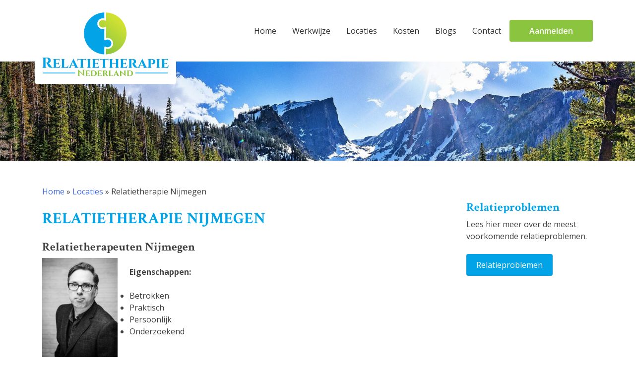

--- FILE ---
content_type: text/html; charset=UTF-8
request_url: https://www.relatietherapienederland.nl/locaties/relatietherapie-nijmegen/
body_size: 8482
content:
<!doctype html><html lang="nl-NL"><head><meta name="p:domain_verify" content="b49c2d15a13a58ec43c5c64918d66952"/><meta charset="UTF-8"><meta name="viewport" content="width=device-width, initial-scale=1, shrink-to-fit=no"><link rel="profile" href="https://gmpg.org/xfn/11"><link rel="stylesheet" href="https://use.fontawesome.com/releases/v5.3.1/css/all.css" integrity="sha384-mzrmE5qonljUremFsqc01SB46JvROS7bZs3IO2EmfFsd15uHvIt+Y8vEf7N7fWAU" crossorigin="anonymous"><link rel="stylesheet" href="https://maxcdn.bootstrapcdn.com/bootstrap/4.0.0/css/bootstrap.min.css" integrity="sha384-Gn5384xqQ1aoWXA+058RXPxPg6fy4IWvTNh0E263XmFcJlSAwiGgFAW/dAiS6JXm" crossorigin="anonymous"> <script src="https://code.jquery.com/jquery-3.2.1.slim.min.js" integrity="sha384-KJ3o2DKtIkvYIK3UENzmM7KCkRr/rE9/Qpg6aAZGJwFDMVNA/GpGFF93hXpG5KkN" crossorigin="anonymous"></script> <script src="https://cdnjs.cloudflare.com/ajax/libs/popper.js/1.12.9/umd/popper.min.js" integrity="sha384-ApNbgh9B+Y1QKtv3Rn7W3mgPxhU9K/ScQsAP7hUibX39j7fakFPskvXusvfa0b4Q" crossorigin="anonymous"></script> <script src="https://maxcdn.bootstrapcdn.com/bootstrap/4.0.0/js/bootstrap.min.js" integrity="sha384-JZR6Spejh4U02d8jOt6vLEHfe/JQGiRRSQQxSfFWpi1MquVdAyjUar5+76PVCmYl" crossorigin="anonymous"></script> <link href="https://fonts.googleapis.com/css?family=Crimson+Text:400,600,700|Open+Sans:300,400,600,700,800" rel="stylesheet"><meta name='robots' content='index, follow, max-image-preview:large, max-snippet:-1, max-video-preview:-1' /><link media="all" href="https://www.relatietherapienederland.nl/wp-content/cache/autoptimize/css/autoptimize_5f7db4f8a2cbadbbf2680997329e621d.css" rel="stylesheet"><title>Relatietherapie - Geen Wachtlijst- Scherp Tarief - Relatietherapeut Nijmegen</title><meta name="description" content="Op zoek naar relatietherapie in Nijmegen? Neem dan contact met ons op. Wij zitten o.a. in ✓ Zwolle ✓ Amsterdam ✓ Utrecht. Bezoek onze website" /><link rel="canonical" href="https://www.relatietherapienederland.nl/locaties/relatietherapie-nijmegen/" /><meta property="og:locale" content="nl_NL" /><meta property="og:type" content="article" /><meta property="og:title" content="Relatietherapie - Geen Wachtlijst- Scherp Tarief - Relatietherapeut Nijmegen" /><meta property="og:description" content="Op zoek naar relatietherapie in Nijmegen? Neem dan contact met ons op. Wij zitten o.a. in ✓ Zwolle ✓ Amsterdam ✓ Utrecht. Bezoek onze website" /><meta property="og:url" content="https://www.relatietherapienederland.nl/locaties/relatietherapie-nijmegen/" /><meta property="og:site_name" content="Relatietherapie Nederland" /><meta property="article:modified_time" content="2024-09-18T12:53:30+00:00" /><meta property="og:image" content="https://www.relatietherapienederland.nl/wp-content/uploads/2019/01/header-vervolg-afbeelding-e1569071640281.jpg" /><meta property="og:image:width" content="1920" /><meta property="og:image:height" content="254" /><meta property="og:image:type" content="image/jpeg" /><meta name="twitter:card" content="summary_large_image" /><meta name="twitter:label1" content="Geschatte leestijd" /><meta name="twitter:data1" content="4 minuten" /> <script type="application/ld+json" class="yoast-schema-graph">{"@context":"https://schema.org","@graph":[{"@type":"WebPage","@id":"https://www.relatietherapienederland.nl/locaties/relatietherapie-nijmegen/","url":"https://www.relatietherapienederland.nl/locaties/relatietherapie-nijmegen/","name":"Relatietherapie - Geen Wachtlijst- Scherp Tarief - Relatietherapeut Nijmegen","isPartOf":{"@id":"https://www.relatietherapienederland.nl/#website"},"primaryImageOfPage":{"@id":"https://www.relatietherapienederland.nl/locaties/relatietherapie-nijmegen/#primaryimage"},"image":{"@id":"https://www.relatietherapienederland.nl/locaties/relatietherapie-nijmegen/#primaryimage"},"thumbnailUrl":"https://www.relatietherapienederland.nl/wp-content/uploads/2019/01/header-vervolg-afbeelding-e1569071640281.jpg","datePublished":"2018-12-24T16:18:07+00:00","dateModified":"2024-09-18T12:53:30+00:00","description":"Op zoek naar relatietherapie in Nijmegen? Neem dan contact met ons op. Wij zitten o.a. in ✓ Zwolle ✓ Amsterdam ✓ Utrecht. Bezoek onze website","breadcrumb":{"@id":"https://www.relatietherapienederland.nl/locaties/relatietherapie-nijmegen/#breadcrumb"},"inLanguage":"nl-NL","potentialAction":[{"@type":"ReadAction","target":["https://www.relatietherapienederland.nl/locaties/relatietherapie-nijmegen/"]}]},{"@type":"ImageObject","inLanguage":"nl-NL","@id":"https://www.relatietherapienederland.nl/locaties/relatietherapie-nijmegen/#primaryimage","url":"https://www.relatietherapienederland.nl/wp-content/uploads/2019/01/header-vervolg-afbeelding-e1569071640281.jpg","contentUrl":"https://www.relatietherapienederland.nl/wp-content/uploads/2019/01/header-vervolg-afbeelding-e1569071640281.jpg","width":1920,"height":254,"caption":"Relatietherapie Nederland"},{"@type":"BreadcrumbList","@id":"https://www.relatietherapienederland.nl/locaties/relatietherapie-nijmegen/#breadcrumb","itemListElement":[{"@type":"ListItem","position":1,"name":"Home","item":"https://www.relatietherapienederland.nl/"},{"@type":"ListItem","position":2,"name":"Locaties","item":"https://www.relatietherapienederland.nl/locaties/"},{"@type":"ListItem","position":3,"name":"Relatietherapie Nijmegen"}]},{"@type":"WebSite","@id":"https://www.relatietherapienederland.nl/#website","url":"https://www.relatietherapienederland.nl/","name":"Relatietherapie Nederland","description":"Samen een nieuwe weg inslaan bij Relatietherapie Nederland","publisher":{"@id":"https://www.relatietherapienederland.nl/#organization"},"potentialAction":[{"@type":"SearchAction","target":{"@type":"EntryPoint","urlTemplate":"https://www.relatietherapienederland.nl/?s={search_term_string}"},"query-input":{"@type":"PropertyValueSpecification","valueRequired":true,"valueName":"search_term_string"}}],"inLanguage":"nl-NL"},{"@type":"Organization","@id":"https://www.relatietherapienederland.nl/#organization","name":"Relatietherapie Nederland","url":"https://www.relatietherapienederland.nl/","logo":{"@type":"ImageObject","inLanguage":"nl-NL","@id":"https://www.relatietherapienederland.nl/#/schema/logo/image/","url":"https://www.relatietherapienederland.nl/wp-content/uploads/2019/01/Online-Psychologen-Nederland_13_final_16012019.png","contentUrl":"https://www.relatietherapienederland.nl/wp-content/uploads/2019/01/Online-Psychologen-Nederland_13_final_16012019.png","width":2100,"height":1500,"caption":"Relatietherapie Nederland"},"image":{"@id":"https://www.relatietherapienederland.nl/#/schema/logo/image/"}}]}</script> <link rel="alternate" type="application/rss+xml" title="Relatietherapie Nederland &raquo; feed" href="https://www.relatietherapienederland.nl/feed/" /><link rel="alternate" type="application/rss+xml" title="Relatietherapie Nederland &raquo; reacties feed" href="https://www.relatietherapienederland.nl/comments/feed/" /> <script type="text/javascript">window._wpemojiSettings = {"baseUrl":"https:\/\/s.w.org\/images\/core\/emoji\/16.0.1\/72x72\/","ext":".png","svgUrl":"https:\/\/s.w.org\/images\/core\/emoji\/16.0.1\/svg\/","svgExt":".svg","source":{"concatemoji":"https:\/\/www.relatietherapienederland.nl\/wp-includes\/js\/wp-emoji-release.min.js?ver=24c72c1c4e2144765709d4a6c7f86fd0"}};
/*! This file is auto-generated */
!function(s,n){var o,i,e;function c(e){try{var t={supportTests:e,timestamp:(new Date).valueOf()};sessionStorage.setItem(o,JSON.stringify(t))}catch(e){}}function p(e,t,n){e.clearRect(0,0,e.canvas.width,e.canvas.height),e.fillText(t,0,0);var t=new Uint32Array(e.getImageData(0,0,e.canvas.width,e.canvas.height).data),a=(e.clearRect(0,0,e.canvas.width,e.canvas.height),e.fillText(n,0,0),new Uint32Array(e.getImageData(0,0,e.canvas.width,e.canvas.height).data));return t.every(function(e,t){return e===a[t]})}function u(e,t){e.clearRect(0,0,e.canvas.width,e.canvas.height),e.fillText(t,0,0);for(var n=e.getImageData(16,16,1,1),a=0;a<n.data.length;a++)if(0!==n.data[a])return!1;return!0}function f(e,t,n,a){switch(t){case"flag":return n(e,"\ud83c\udff3\ufe0f\u200d\u26a7\ufe0f","\ud83c\udff3\ufe0f\u200b\u26a7\ufe0f")?!1:!n(e,"\ud83c\udde8\ud83c\uddf6","\ud83c\udde8\u200b\ud83c\uddf6")&&!n(e,"\ud83c\udff4\udb40\udc67\udb40\udc62\udb40\udc65\udb40\udc6e\udb40\udc67\udb40\udc7f","\ud83c\udff4\u200b\udb40\udc67\u200b\udb40\udc62\u200b\udb40\udc65\u200b\udb40\udc6e\u200b\udb40\udc67\u200b\udb40\udc7f");case"emoji":return!a(e,"\ud83e\udedf")}return!1}function g(e,t,n,a){var r="undefined"!=typeof WorkerGlobalScope&&self instanceof WorkerGlobalScope?new OffscreenCanvas(300,150):s.createElement("canvas"),o=r.getContext("2d",{willReadFrequently:!0}),i=(o.textBaseline="top",o.font="600 32px Arial",{});return e.forEach(function(e){i[e]=t(o,e,n,a)}),i}function t(e){var t=s.createElement("script");t.src=e,t.defer=!0,s.head.appendChild(t)}"undefined"!=typeof Promise&&(o="wpEmojiSettingsSupports",i=["flag","emoji"],n.supports={everything:!0,everythingExceptFlag:!0},e=new Promise(function(e){s.addEventListener("DOMContentLoaded",e,{once:!0})}),new Promise(function(t){var n=function(){try{var e=JSON.parse(sessionStorage.getItem(o));if("object"==typeof e&&"number"==typeof e.timestamp&&(new Date).valueOf()<e.timestamp+604800&&"object"==typeof e.supportTests)return e.supportTests}catch(e){}return null}();if(!n){if("undefined"!=typeof Worker&&"undefined"!=typeof OffscreenCanvas&&"undefined"!=typeof URL&&URL.createObjectURL&&"undefined"!=typeof Blob)try{var e="postMessage("+g.toString()+"("+[JSON.stringify(i),f.toString(),p.toString(),u.toString()].join(",")+"));",a=new Blob([e],{type:"text/javascript"}),r=new Worker(URL.createObjectURL(a),{name:"wpTestEmojiSupports"});return void(r.onmessage=function(e){c(n=e.data),r.terminate(),t(n)})}catch(e){}c(n=g(i,f,p,u))}t(n)}).then(function(e){for(var t in e)n.supports[t]=e[t],n.supports.everything=n.supports.everything&&n.supports[t],"flag"!==t&&(n.supports.everythingExceptFlag=n.supports.everythingExceptFlag&&n.supports[t]);n.supports.everythingExceptFlag=n.supports.everythingExceptFlag&&!n.supports.flag,n.DOMReady=!1,n.readyCallback=function(){n.DOMReady=!0}}).then(function(){return e}).then(function(){var e;n.supports.everything||(n.readyCallback(),(e=n.source||{}).concatemoji?t(e.concatemoji):e.wpemoji&&e.twemoji&&(t(e.twemoji),t(e.wpemoji)))}))}((window,document),window._wpemojiSettings);</script> <script data-service="burst" data-category="statistics" type="text/plain" async data-cmplz-src="https://www.relatietherapienederland.nl/wp-content/plugins/burst-statistics/helpers/timeme/timeme.min.js?ver=1762706142" id="burst-timeme-js"></script> <script type="text/javascript" id="burst-js-extra">var burst = {"tracking":{"isInitialHit":true,"lastUpdateTimestamp":0,"beacon_url":"https:\/\/www.relatietherapienederland.nl\/wp-content\/plugins\/burst-statistics\/endpoint.php","ajaxUrl":"https:\/\/www.relatietherapienederland.nl\/wp-admin\/admin-ajax.php"},"options":{"cookieless":0,"pageUrl":"https:\/\/www.relatietherapienederland.nl\/locaties\/relatietherapie-nijmegen\/","beacon_enabled":1,"do_not_track":0,"enable_turbo_mode":0,"track_url_change":0,"cookie_retention_days":30,"debug":0},"goals":{"completed":[],"scriptUrl":"https:\/\/www.relatietherapienederland.nl\/wp-content\/plugins\/burst-statistics\/\/assets\/js\/build\/burst-goals.js?v=1762706142","active":[]},"cache":{"uid":null,"fingerprint":null,"isUserAgent":null,"isDoNotTrack":null,"useCookies":null}};</script> <script data-service="burst" data-category="statistics" type="text/plain" async data-cmplz-src="https://www.relatietherapienederland.nl/wp-content/plugins/burst-statistics/assets/js/build/burst.min.js?ver=1762706142" id="burst-js"></script> <link rel="https://api.w.org/" href="https://www.relatietherapienederland.nl/wp-json/" /><link rel="alternate" title="JSON" type="application/json" href="https://www.relatietherapienederland.nl/wp-json/wp/v2/pages/254" /><link rel="EditURI" type="application/rsd+xml" title="RSD" href="https://www.relatietherapienederland.nl/xmlrpc.php?rsd" /><link rel="alternate" title="oEmbed (JSON)" type="application/json+oembed" href="https://www.relatietherapienederland.nl/wp-json/oembed/1.0/embed?url=https%3A%2F%2Fwww.relatietherapienederland.nl%2Flocaties%2Frelatietherapie-nijmegen%2F" /><link rel="alternate" title="oEmbed (XML)" type="text/xml+oembed" href="https://www.relatietherapienederland.nl/wp-json/oembed/1.0/embed?url=https%3A%2F%2Fwww.relatietherapienederland.nl%2Flocaties%2Frelatietherapie-nijmegen%2F&#038;format=xml" /><link rel="icon" href="https://www.relatietherapienederland.nl/wp-content/uploads/2019/01/cropped-Online-Psychologen-Nederland_13_final_16012019-1-150x150.png" sizes="32x32" /><link rel="icon" href="https://www.relatietherapienederland.nl/wp-content/uploads/2019/01/cropped-Online-Psychologen-Nederland_13_final_16012019-1-300x300.png" sizes="192x192" /><link rel="apple-touch-icon" href="https://www.relatietherapienederland.nl/wp-content/uploads/2019/01/cropped-Online-Psychologen-Nederland_13_final_16012019-1-300x300.png" /><meta name="msapplication-TileImage" content="https://www.relatietherapienederland.nl/wp-content/uploads/2019/01/cropped-Online-Psychologen-Nederland_13_final_16012019-1-300x300.png" /></head><body data-rsssl=1 data-cmplz=1 class="wp-singular page-template-default page page-id-254 page-child parent-pageid-193 wp-custom-logo wp-theme-bnf-theme-04" data-burst_id="254" data-burst_type="page"><div id="page" class="site"> <a class="skip-link screen-reader-text" href="#content">Skip to content</a><header id="masthead" class="site-header"><div class="container containerColor01"><div class="row"><div class="col-8 col-sm-8 col-md-3 col-lg-3 col-xl-3"><div class="site-branding"> <a href="https://www.relatietherapienederland.nl/"> <noscript><img src="/wp-content/themes/bnf-theme-04/img/Relatietherapie-Nederland.svg"></noscript><img class="lazyload" src='data:image/svg+xml,%3Csvg%20xmlns=%22http://www.w3.org/2000/svg%22%20viewBox=%220%200%20210%20140%22%3E%3C/svg%3E' data-src="/wp-content/themes/bnf-theme-04/img/Relatietherapie-Nederland.svg"> </a></div></div><div class="col-4 col-sm-4 col-md-9 col-lg-9 col-xl-9"><div class="d-none d-lg-block"><nav id="site-navigationDT" class="main-navigationDT"><div class="menu-hoofdmenu-container"><ul id="primary-menu" class="menu"><li id="menu-item-132" class="menu-item menu-item-type-post_type menu-item-object-page menu-item-home menu-item-132"><a href="https://www.relatietherapienederland.nl/">Home</a></li><li id="menu-item-43" class="menu-item menu-item-type-post_type menu-item-object-page menu-item-43"><a href="https://www.relatietherapienederland.nl/werkwijze/">Werkwijze</a></li><li id="menu-item-848" class="menu-item menu-item-type-custom menu-item-object-custom current-menu-ancestor current-menu-parent menu-item-has-children menu-item-848"><a href="#">Locaties</a><ul class="sub-menu"><li id="menu-item-951" class="menu-item menu-item-type-post_type menu-item-object-page menu-item-951"><a href="https://www.relatietherapienederland.nl/locaties/relatietherapie-alkmaar/">Alkmaar</a></li><li id="menu-item-777" class="menu-item menu-item-type-post_type menu-item-object-page menu-item-777"><a href="https://www.relatietherapienederland.nl/locaties/relatietherapie-amersfoort/">Amersfoort</a></li><li id="menu-item-950" class="menu-item menu-item-type-post_type menu-item-object-page menu-item-950"><a href="https://www.relatietherapienederland.nl/locaties/relatietherapie-amstelveen/">Amstelveen</a></li><li id="menu-item-776" class="menu-item menu-item-type-post_type menu-item-object-page menu-item-776"><a href="https://www.relatietherapienederland.nl/locaties/relatietherapie-amsterdam/">Amsterdam</a></li><li id="menu-item-1696" class="menu-item menu-item-type-post_type menu-item-object-page menu-item-1696"><a href="https://www.relatietherapienederland.nl/locaties/relatietherapie-den-haag/">Den Haag</a></li><li id="menu-item-1585" class="menu-item menu-item-type-custom menu-item-object-custom menu-item-has-children menu-item-1585"><a href="#">Drenthe</a><ul class="sub-menu"><li id="menu-item-1407" class="menu-item menu-item-type-post_type menu-item-object-page menu-item-1407"><a href="https://www.relatietherapienederland.nl/locaties/relatietherapie-assen/">Assen</a></li><li id="menu-item-1448" class="menu-item menu-item-type-post_type menu-item-object-page menu-item-1448"><a href="https://www.relatietherapienederland.nl/locaties/relatietherapie-beilen/">Beilen</a></li><li id="menu-item-1453" class="menu-item menu-item-type-post_type menu-item-object-page menu-item-1453"><a href="https://www.relatietherapienederland.nl/locaties/relatietherapie-hoogeveen/">Hoogeveen</a></li><li id="menu-item-772" class="menu-item menu-item-type-post_type menu-item-object-page menu-item-772"><a href="https://www.relatietherapienederland.nl/locaties/relatietherapie-meppel/">Meppel</a></li></ul></li><li id="menu-item-1739" class="menu-item menu-item-type-post_type menu-item-object-page menu-item-1739"><a href="https://www.relatietherapienederland.nl/locaties/relatietherapie-eindhoven/">Eindhoven</a></li><li id="menu-item-1738" class="menu-item menu-item-type-post_type menu-item-object-page menu-item-1738"><a href="https://www.relatietherapienederland.nl/locaties/relatietherapie-groningen/">Groningen</a></li><li id="menu-item-1503" class="menu-item menu-item-type-post_type menu-item-object-page menu-item-1503"><a href="https://www.relatietherapienederland.nl/locaties/relatietherapie-haarlem/">Haarlem</a></li><li id="menu-item-778" class="menu-item menu-item-type-post_type menu-item-object-page current-menu-item page_item page-item-254 current_page_item menu-item-778"><a href="https://www.relatietherapienederland.nl/locaties/relatietherapie-nijmegen/" aria-current="page">Nijmegen</a></li><li id="menu-item-774" class="menu-item menu-item-type-post_type menu-item-object-page menu-item-774"><a href="https://www.relatietherapienederland.nl/locaties/relatietherapie-utrecht/">Utrecht</a></li><li id="menu-item-1357" class="menu-item menu-item-type-post_type menu-item-object-page menu-item-1357"><a href="https://www.relatietherapienederland.nl/locaties/relatietherapie-rotterdam/">Rotterdam</a></li><li id="menu-item-773" class="menu-item menu-item-type-post_type menu-item-object-page menu-item-773"><a href="https://www.relatietherapienederland.nl/locaties/relatietherapie-zwolle/">Zwolle</a></li></ul></li><li id="menu-item-42" class="menu-item menu-item-type-post_type menu-item-object-page menu-item-42"><a href="https://www.relatietherapienederland.nl/kosten-relatietherapie/">Kosten</a></li><li id="menu-item-846" class="menu-item menu-item-type-custom menu-item-object-custom menu-item-has-children menu-item-846"><a href="#">Blogs</a><ul class="sub-menu"><li id="menu-item-649" class="menu-item menu-item-type-post_type menu-item-object-blog_post menu-item-649"><a href="https://www.relatietherapienederland.nl/blog-post/veel-ruzie-in-relatie/">Veel ruzie in relatie?</a></li></ul></li><li id="menu-item-44" class="menu-item menu-item-type-post_type menu-item-object-page menu-item-44"><a href="https://www.relatietherapienederland.nl/contact/">Contact</a></li><li id="menu-item-45" class="menu-item menu-item-type-post_type menu-item-object-page menu-item-45"><a href="https://www.relatietherapienederland.nl/aanmelden/">Aanmelden</a></li></ul></div></nav></div></div></div><div class="row"><div class="col-12 col-sm-12 col-md-12 d-lg-none"><nav id="site-navigation" class="main-navigation"> <button class="menu-toggle" aria-controls="primary-menu" aria-expanded="false"><i class="fa fa-bars" aria-hidden="true"></i></button><div class="menu-hoofdmenu-container"><ul id="mob-menu" class="menu"><li class="menu-item menu-item-type-post_type menu-item-object-page menu-item-home menu-item-132"><a href="https://www.relatietherapienederland.nl/">Home</a></li><li class="menu-item menu-item-type-post_type menu-item-object-page menu-item-43"><a href="https://www.relatietherapienederland.nl/werkwijze/">Werkwijze</a></li><li class="menu-item menu-item-type-custom menu-item-object-custom current-menu-ancestor current-menu-parent menu-item-has-children menu-item-848"><a href="#">Locaties</a><ul class="sub-menu"><li class="menu-item menu-item-type-post_type menu-item-object-page menu-item-951"><a href="https://www.relatietherapienederland.nl/locaties/relatietherapie-alkmaar/">Alkmaar</a></li><li class="menu-item menu-item-type-post_type menu-item-object-page menu-item-777"><a href="https://www.relatietherapienederland.nl/locaties/relatietherapie-amersfoort/">Amersfoort</a></li><li class="menu-item menu-item-type-post_type menu-item-object-page menu-item-950"><a href="https://www.relatietherapienederland.nl/locaties/relatietherapie-amstelveen/">Amstelveen</a></li><li class="menu-item menu-item-type-post_type menu-item-object-page menu-item-776"><a href="https://www.relatietherapienederland.nl/locaties/relatietherapie-amsterdam/">Amsterdam</a></li><li class="menu-item menu-item-type-post_type menu-item-object-page menu-item-1696"><a href="https://www.relatietherapienederland.nl/locaties/relatietherapie-den-haag/">Den Haag</a></li><li class="menu-item menu-item-type-custom menu-item-object-custom menu-item-has-children menu-item-1585"><a href="#">Drenthe</a><ul class="sub-menu"><li class="menu-item menu-item-type-post_type menu-item-object-page menu-item-1407"><a href="https://www.relatietherapienederland.nl/locaties/relatietherapie-assen/">Assen</a></li><li class="menu-item menu-item-type-post_type menu-item-object-page menu-item-1448"><a href="https://www.relatietherapienederland.nl/locaties/relatietherapie-beilen/">Beilen</a></li><li class="menu-item menu-item-type-post_type menu-item-object-page menu-item-1453"><a href="https://www.relatietherapienederland.nl/locaties/relatietherapie-hoogeveen/">Hoogeveen</a></li><li class="menu-item menu-item-type-post_type menu-item-object-page menu-item-772"><a href="https://www.relatietherapienederland.nl/locaties/relatietherapie-meppel/">Meppel</a></li></ul></li><li class="menu-item menu-item-type-post_type menu-item-object-page menu-item-1739"><a href="https://www.relatietherapienederland.nl/locaties/relatietherapie-eindhoven/">Eindhoven</a></li><li class="menu-item menu-item-type-post_type menu-item-object-page menu-item-1738"><a href="https://www.relatietherapienederland.nl/locaties/relatietherapie-groningen/">Groningen</a></li><li class="menu-item menu-item-type-post_type menu-item-object-page menu-item-1503"><a href="https://www.relatietherapienederland.nl/locaties/relatietherapie-haarlem/">Haarlem</a></li><li class="menu-item menu-item-type-post_type menu-item-object-page current-menu-item page_item page-item-254 current_page_item menu-item-778"><a href="https://www.relatietherapienederland.nl/locaties/relatietherapie-nijmegen/" aria-current="page">Nijmegen</a></li><li class="menu-item menu-item-type-post_type menu-item-object-page menu-item-774"><a href="https://www.relatietherapienederland.nl/locaties/relatietherapie-utrecht/">Utrecht</a></li><li class="menu-item menu-item-type-post_type menu-item-object-page menu-item-1357"><a href="https://www.relatietherapienederland.nl/locaties/relatietherapie-rotterdam/">Rotterdam</a></li><li class="menu-item menu-item-type-post_type menu-item-object-page menu-item-773"><a href="https://www.relatietherapienederland.nl/locaties/relatietherapie-zwolle/">Zwolle</a></li></ul></li><li class="menu-item menu-item-type-post_type menu-item-object-page menu-item-42"><a href="https://www.relatietherapienederland.nl/kosten-relatietherapie/">Kosten</a></li><li class="menu-item menu-item-type-custom menu-item-object-custom menu-item-has-children menu-item-846"><a href="#">Blogs</a><ul class="sub-menu"><li class="menu-item menu-item-type-post_type menu-item-object-blog_post menu-item-649"><a href="https://www.relatietherapienederland.nl/blog-post/veel-ruzie-in-relatie/">Veel ruzie in relatie?</a></li></ul></li><li class="menu-item menu-item-type-post_type menu-item-object-page menu-item-44"><a href="https://www.relatietherapienederland.nl/contact/">Contact</a></li><li class="menu-item menu-item-type-post_type menu-item-object-page menu-item-45"><a href="https://www.relatietherapienederland.nl/aanmelden/">Aanmelden</a></li></ul></div></nav></div></div></div></div></div></header><div id="content" class="site-content"><div class="lazyload imgPageTop" data-bg="https://www.relatietherapienederland.nl/wp-content/uploads/2019/01/header-vervolg-afbeelding-e1569071640281.jpg" style="background-image:url(data:image/svg+xml,%3Csvg%20xmlns=%22http://www.w3.org/2000/svg%22%20viewBox=%220%200%20500%20300%22%3E%3C/svg%3E);"></div><div class="container containerColor02"><div class="row"><div class="col-12 col-sm-12 col-md-12 col-lg-9 col-xl-9"><div id="primary" class="content-area"><main id="main" class="site-main"><p id="breadcrumbs"><span><span><a href="https://www.relatietherapienederland.nl/">Home</a></span> » <span><a href="https://www.relatietherapienederland.nl/locaties/">Locaties</a></span> » <span class="breadcrumb_last" aria-current="page">Relatietherapie Nijmegen</span></span></p><article id="post-254" class="post-254 page type-page status-publish has-post-thumbnail hentry"><header class="entry-header"><h1 class="entry-title">Relatietherapie Nijmegen</h1></header><div class="entry-content"><h2 class="wp-block-heading">Relatietherapeuten Nijmegen            </h2><p><noscript><img decoding="async" class="wp-image-1926 alignleft" src="https://www.relatietherapienederland.nl/wp-content/uploads/2021/09/Emiel-Boogaard-2-226x300.jpg" alt="Relatietherapie Nijmegen" width="152" height="202" srcset="https://www.relatietherapienederland.nl/wp-content/uploads/2021/09/Emiel-Boogaard-2-226x300.jpg 226w, https://www.relatietherapienederland.nl/wp-content/uploads/2021/09/Emiel-Boogaard-2.jpg 500w" sizes="(max-width: 152px) 100vw, 152px" /></noscript><img decoding="async" class="lazyload wp-image-1926 alignleft" src='data:image/svg+xml,%3Csvg%20xmlns=%22http://www.w3.org/2000/svg%22%20viewBox=%220%200%20152%20202%22%3E%3C/svg%3E' data-src="https://www.relatietherapienederland.nl/wp-content/uploads/2021/09/Emiel-Boogaard-2-226x300.jpg" alt="Relatietherapie Nijmegen" width="152" height="202" data-srcset="https://www.relatietherapienederland.nl/wp-content/uploads/2021/09/Emiel-Boogaard-2-226x300.jpg 226w, https://www.relatietherapienederland.nl/wp-content/uploads/2021/09/Emiel-Boogaard-2.jpg 500w" data-sizes="(max-width: 152px) 100vw, 152px" /></p><p style="text-align: left;"><strong>Eigenschappen:</strong></p><ul><li style="list-style-type: none;"><ul><li style="list-style-type: none;"><ul><li>Betrokken</li><li>Praktisch</li><li>Persoonlijk</li><li>Onderzoekend</li></ul></li></ul></li></ul><p>&nbsp;</p><p style="text-align: left;">Lees <a href="https://www.relatietherapienederland.nl/emiel/">hier</a> meer over relatietherapeut Emiel.</p><p style="text-align: left;">        </p><p>Voor relatietherapie in Nijmegen staat <a href="https://www.relatietherapienederland.nl/">Relatietherapie Nederland</a> graag voor u klaar. Met diverse professionele therapeuten kunnen we u altijd de ondersteuning bieden die u zoekt. Zo helpen we u graag op weg om samen met uw partner de relatie te kunnen herstellen. Een relatie of huwelijk is een verbintenis tussen twee unieke personen. Toch kunnen er na verloop van tijd kleine haarscheurtjes in de onderlinge verstandhouding plaatsvinden, die uit kunnen groeien tot grotere relatieproblemen.</p><p>Dit kan komen door invloeden van buitenaf, een te hoge werkdruk of ineffectieve communicatie. Vooral een gebrek aan communicatie en inzicht kan voor vervelende relatieproblemen zorgen. U en uw partner komen daardoor niet alleen fysiek, maar ook mentaal steeds verder van elkaar af te staan. U voelt zich niet begrepen of gehoord. Uiteindelijk mondt dit uit in irritaties welke voor steeds terugkerende conflicten zorgen. Bij Relatietherapie Nederland geven we u graag weer de juiste handvatten om door te kunnen gaan.</p><p>Het in kaart brengen en inzichtelijk maken van de problemen die u ervaart binnen uw relatie is daarbij van groot belang. Of u nu kiest voor hulp in Nijmegen, of liever gebruik maakt van relatietherapie op een andere locatie. Doordat onze therapeuten werkbaar zijn op diverse vestigingen, kunt u altijd beschikken over de juiste relatietherapie bij u in de buurt.</p><h2>Professionele relatietherapie omgeving Nijmegen</h2><figure id="attachment_691" aria-describedby="caption-attachment-691" style="width: 300px" class="wp-caption alignright"><img fetchpriority="high" decoding="async" class="wp-image-691 size-medium" src="https://www.relatietherapienederland.nl/wp-content/uploads/2019/06/couple-1209790_640-300x200.jpg" alt="Relatietherapie" width="300" height="200" srcset="https://www.relatietherapienederland.nl/wp-content/uploads/2019/06/couple-1209790_640-300x200.jpg 300w, https://www.relatietherapienederland.nl/wp-content/uploads/2019/06/couple-1209790_640.jpg 640w" sizes="(max-width: 300px) 100vw, 300px" /><figcaption id="caption-attachment-691" class="wp-caption-text">Relatietherapie</figcaption></figure><p>Spanningen in de relatie kunnen met relatietherapie in Nijmegen. In veel gevallen staat u beiden op een kruispunt waarvan u niet meer weet welke richting u op moet. Zeker als de onderlinge communicatie al verstoord is, lijkt een bevredigende oplossing verder weg dan ooit. Toch kunnen kleine aanpassingen, inzichten en veranderingen een groot effect hebben.</p><p>Daarom pakken we bij Relatietherapie Nederland uw relationele problemen stapsgewijs aan. Aan de hand van een intakegesprek brengen we de problemen die u en uw partner ervaren in kaart. Aan de hand van deze hulpvraag kunnen we een persoonlijk en op maat gemaakt behandelplan uitwerken welke volledig aansluit bij uw relatieproblemen. Op deze manier leert u anders naar elkaar kijken, kleine signalen opvangen en daar op de juiste manier op te reageren. Het herstellen van de balans tussen u en uw partner is daarbij altijd het uitgangspunt. Wanneer dit is gelukt, kunt u beiden weer vol vertrouwen naar de toekomst kijken. Als u problemen ervaart in uw relatie, is het goed om niet te lang te wachten met het inschakelen van professionele hulp. Dat kan vanaf onze locatie in Nijmegen, maar ook in andere steden kunt u bij ons terecht voor relatietherapie. Bijvoorbeeld voor <a href="https://www.relatietherapienederland.nl/locaties/relatietherapie-eindhoven/">relatietherapie in Eindhoven</a>, of in <a href="https://www.relatietherapienederland.nl/locaties/relatietherapie-Tilburg/">Tilburg</a>.</p><p>&nbsp;</p><div class="mceTemp"></div><p>&nbsp;</p><p>&nbsp;</p><p>&nbsp;</p><p>&nbsp;</p><p>&nbsp;</p><h3><span style="color: #03a4e7;"><strong>Veel gestelde vragen</strong></span></h3><p><strong> </strong></p><div itemscope="" itemtype="https://schema.org/FAQPage"><div itemscope="" itemprop="mainEntity" itemtype="https://schema.org/Question" class="faq"><div itemprop="name" class="question groentext"><b> Kunnen we snel terecht voor een afspraak?</b></div><div itemscope="" itemprop="acceptedAnswer" itemtype="https://schema.org/Answer" class="answer"> <span itemprop="text"> Aangezien we geen wachtlijst hebben, kunt u op zeer korte termijn bij ons terecht. Vaak dezelfde week al indien dit wenselijk is. <br> <a href="https://www.relatietherapienederland.nl/aanmelden/ "> Meldt u zich hier aan &gt;&gt;</a> </span></div></div> <br><div itemscope="" itemprop="mainEntity" itemtype="https://schema.org/Question" class="faq"><div itemprop="name" class="question groentext"><b> Met welke relatieproblemen kunnen we ons aanmelden?</b></div><div itemscope="" itemprop="acceptedAnswer" itemtype="https://schema.org/Answer" class="answer"> <span itemprop="text"> We zien partners met uiteenlopende relatieproblemen zoals communicatieproblemen, opgelopen relationele spanningen, jaloezie, intimiteitsproblemen, het gevoel dat uw partner u niet begrijpt en of aanvoelt, overspel, het gevoel dat u niet zichzelf kunt zijn binnen de relatie, ruzies en conflicten. <br> <a href="https://www.relatietherapienederland.nl/meest-voorkomende-relatieproblemen/"> Bekijk hier veel voorkomende problemen &gt;&gt;</a> </span></div></div> <br><div itemscope="" itemprop="mainEntity" itemtype="https://schema.org/Question" class="faq"><div itemprop="name" class="question groentext"><b>Is het ook mogelijk om relatietherapie online te volgen?</b></div><div itemscope="" itemprop="acceptedAnswer" itemtype="https://schema.org/Answer" class="answer"> <span itemprop="text"> Ja, het is mogelijk om relatietherapie online te volgen, maar in alle eerlijkheid heeft de reguliere vorm de voorkeur. In deze periode is online relatietherapie echter een goed alternatief <br></div></article></main></div></div><div class="col-12 col-sm-12 col-md-12 col-lg-3 col-xl-3"><h4 style="margin-top:30px;">Relatieproblemen</h4><p>Lees hier meer over de meest voorkomende relatieproblemen.</p><div style ="margin-bottom: 50px;" class="contactBut clicker"><a href="https://www.relatietherapienederland.nl/meest-voorkomende-relatieproblemen/">Relatieproblemen</a></div><aside id="secondary" class="widget-area"><section id="text-2" class="widget widget_text"><div class="textwidget"></div></section></aside></div></div></div></div><footer id="colophon" class="site-footer"><div class="siteFooterBG"><div class="container"><div class="row"><div class="col-12 col-sm-12 col-md-12 col-lg-12 col-xl-12"><div id="footerLogo"> <noscript><img src="/wp-content/themes/bnf-theme-04/img/Relatietherapie-Nederland-wit.svg"></noscript><img class="lazyload" src='data:image/svg+xml,%3Csvg%20xmlns=%22http://www.w3.org/2000/svg%22%20viewBox=%220%200%20210%20140%22%3E%3C/svg%3E' data-src="/wp-content/themes/bnf-theme-04/img/Relatietherapie-Nederland-wit.svg"><br/> <a href="tel:038-7500060"> Tel: 038-7500060 </a> <br> <a href="mailto:info@relatietherapienederland.nl"><i class="fas fa-envelope"></i> info@relatietherapienederland.nl</a></div><aside id="nav_menu-3" class="widget widget_nav_menu"><div class="menu-footer-menu-container"><ul id="menu-footer-menu" class="menu"><li id="menu-item-214" class="menu-item menu-item-type-post_type menu-item-object-page menu-item-home menu-item-214"><a href="https://www.relatietherapienederland.nl/">Home</a></li><li id="menu-item-78" class="menu-item menu-item-type-post_type menu-item-object-page menu-item-78"><a href="https://www.relatietherapienederland.nl/werkwijze/">Werkwijze</a></li><li id="menu-item-197" class="menu-item menu-item-type-post_type menu-item-object-page current-page-ancestor menu-item-197"><a href="https://www.relatietherapienederland.nl/locaties/">Locaties</a></li><li id="menu-item-79" class="menu-item menu-item-type-post_type menu-item-object-page menu-item-79"><a href="https://www.relatietherapienederland.nl/kosten-relatietherapie/">Kosten Relatietherapie</a></li><li id="menu-item-653" class="menu-item menu-item-type-post_type menu-item-object-page menu-item-653"><a href="https://www.relatietherapienederland.nl/blogs/">Blogs</a></li><li id="menu-item-80" class="menu-item menu-item-type-post_type menu-item-object-page menu-item-80"><a href="https://www.relatietherapienederland.nl/contact/">Contact</a></li><li id="menu-item-81" class="menu-item menu-item-type-post_type menu-item-object-page menu-item-81"><a href="https://www.relatietherapienederland.nl/aanmelden/">Aanmelden</a></li></ul></div></aside></div></div></div></div><div class="siteCopyBG"><div class="container"><div class="row"><div class="col-12 col-sm-12 col-md-12 col-lg-12 col-xl-12"><div class="site-info"> &#169; Copyright 2019 relatietherapienederland.nl | <a href="https://www.relatietherapienederland.nl/privacyverklaring/"> Privacyverklaring </a></div><div class="site-builder"> Website door <a href="http://www.brandnewfresh.com" target="_blank">BrandNewFresh.com</a></div></div></div></div></div></div></div></footer>  <script type="text/javascript">$(".clicker").click(function(){
		window.location=$(this).find("a").attr("href");
		return false;
	});</script> <script>$(document).ready(function() {
		$(".clickerNew").click(function() {
			var productLink = $(this).find("a");
			productLink.attr("target", "_blank");
			window.open(productLink.attr("href"));
			return false;
		});
	});</script> <script type="speculationrules">{"prefetch":[{"source":"document","where":{"and":[{"href_matches":"\/*"},{"not":{"href_matches":["\/wp-*.php","\/wp-admin\/*","\/wp-content\/uploads\/*","\/wp-content\/*","\/wp-content\/plugins\/*","\/wp-content\/themes\/bnf-theme-04\/*","\/*\\?(.+)"]}},{"not":{"selector_matches":"a[rel~=\"nofollow\"]"}},{"not":{"selector_matches":".no-prefetch, .no-prefetch a"}}]},"eagerness":"conservative"}]}</script> <noscript><style>.lazyload{display:none;}</style></noscript><script data-noptimize="1">window.lazySizesConfig=window.lazySizesConfig||{};window.lazySizesConfig.loadMode=1;</script><script async data-noptimize="1" src='https://www.relatietherapienederland.nl/wp-content/plugins/autoptimize/classes/external/js/lazysizes.min.js?ao_version=3.1.13'></script>  
  <script data-category="functional"></script> <script defer src="https://www.relatietherapienederland.nl/wp-content/cache/autoptimize/js/autoptimize_36d1adead5bdb452f4f031095b98896a.js"></script></body></html>

--- FILE ---
content_type: image/svg+xml
request_url: https://www.relatietherapienederland.nl/wp-content/themes/bnf-theme-04/img/Relatietherapie-Nederland.svg
body_size: 9797
content:
<svg id="Layer_1" data-name="Layer 1" xmlns="http://www.w3.org/2000/svg" xmlns:xlink="http://www.w3.org/1999/xlink" viewBox="0 0 301.69 153.17"><defs><style>.cls-1{fill:#03a4e7;}.cls-2{fill:#8bc53f;}.cls-3{fill:#fff;}.cls-4{fill:url(#linear-gradient);}</style><linearGradient id="linear-gradient" x1="254.31" y1="116.58" x2="261.81" y2="196.07" gradientTransform="translate(191.24 -137.25) rotate(45)" gradientUnits="userSpaceOnUse"><stop offset="0" stop-color="#d3e232"/><stop offset="1" stop-color="#8bc53f"/></linearGradient></defs><title>Relatietherapie Nederland</title><rect class="cls-1" x="1.23" y="144.63" width="77.5" height="1.83"/><rect class="cls-1" x="222.42" y="144.63" width="77.5" height="1.83"/><path class="cls-1" d="M113.16,212c4.24,0,8.31,1.73,8.31,6.6,0,2.94-1.75,6.25-5.72,6.64a7.51,7.51,0,0,1,3.57,3.1c.1.17,2.2,3.5,3.52,5.14,1.51,1.92,2.5,2.62,4.33,2.65v.35h-3.41c-3.82,0-6.61-.82-8.21-3.62-.85-1.48-2.43-4.95-2.92-6-.68-1.46-1.46-2.21-2.36-2.36v-.33h1.06c1.88,0,3.8-1,4.42-4a7.17,7.17,0,0,0,.13-1.69c-.14-3.34-1.83-4.84-4.13-4.9-.92,0-2.21,0-2.65,0v20.4a2.24,2.24,0,0,0,2.25,2.2h.43v.35H101.16v-.35h.44a2.24,2.24,0,0,0,2.24-2.18v-19.4a2.23,2.23,0,0,0-2.23-2.2h-.45V212Z" transform="translate(-101.15 -103.42)"/><path class="cls-1" d="M143,236.44H126.5v-.35h.42a1.86,1.86,0,0,0,1.89-1.83V217.63a1.86,1.86,0,0,0-1.89-1.83h-.42v-.34h12.3a14,14,0,0,0,3.64-.54v5.58h-.37v-.33a3,3,0,0,0-3.18-3.31h-5v8.48h4a2.61,2.61,0,0,0,2.67-2.76v-.23h.37v7.4h-.37v-.24a2.61,2.61,0,0,0-2.62-2.77h-4V235h4.21c3,0,5-1.93,5.9-5h.34Z" transform="translate(-101.15 -103.42)"/><path class="cls-1" d="M162.5,236.44H146.05v-.35h.42a1.85,1.85,0,0,0,1.89-1.82V217.66a1.89,1.89,0,0,0-1.92-1.85h-.39v-.35h9.69v.35h-.39a1.9,1.9,0,0,0-1.94,1.85V235h4.21c2.95,0,5-1.93,5.88-5h.37Z" transform="translate(-101.15 -103.42)"/><path class="cls-1" d="M185.16,234.14a3.11,3.11,0,0,0,2.75,2h.26v.35H177.89v-.34h.27a1.3,1.3,0,0,0,1.2-1.95L178,231h-7.41l-1.4,3.24a1.3,1.3,0,0,0,1.22,1.9h.27v.34h-7v-.35H164a3.06,3.06,0,0,0,2.67-1.82l7.22-15.54a24.28,24.28,0,0,0,1.63-4.24h.3Zm-7.75-4.56-3.09-7.29-3.14,7.29Z" transform="translate(-101.15 -103.42)"/><path class="cls-1" d="M205.75,220.44h-.35v-.33a3,3,0,0,0-3.21-3.29h-4v17.45a1.89,1.89,0,0,0,1.93,1.83h.37v.35h-9.67v-.35h.37a1.9,1.9,0,0,0,1.93-1.86V216.82h-4a3,3,0,0,0-3.2,3.29v.33h-.36v-5.55a14,14,0,0,0,3.67.54h12.91a13.16,13.16,0,0,0,3.68-.54Z" transform="translate(-101.15 -103.42)"/><path class="cls-1" d="M207.61,236.44v-.35H208a1.94,1.94,0,0,0,2-1.85V217.66a1.94,1.94,0,0,0-2-1.85h-.41v-.35h9.91v.35h-.4a2,2,0,0,0-2,1.83v16.61a2,2,0,0,0,2,1.84h.41v.35Z" transform="translate(-101.15 -103.42)"/><path class="cls-1" d="M236.16,236.44H219.71v-.35h.42a1.86,1.86,0,0,0,1.89-1.83V217.63a1.85,1.85,0,0,0-1.89-1.83h-.42v-.34H232a13.9,13.9,0,0,0,3.64-.54v5.58h-.37v-.33a3,3,0,0,0-3.18-3.31h-5v8.48h4a2.61,2.61,0,0,0,2.67-2.76v-.23h.37v7.4h-.37v-.24a2.61,2.61,0,0,0-2.62-2.77h-4V235h4.21c2.95,0,5-1.93,5.9-5h.33Z" transform="translate(-101.15 -103.42)"/><path class="cls-1" d="M258.92,220.44h-.36v-.33a3,3,0,0,0-3.2-3.29h-4v17.45a1.89,1.89,0,0,0,1.93,1.83h.37v.35H244v-.35h.37a1.91,1.91,0,0,0,1.93-1.86V216.82h-4a3,3,0,0,0-3.2,3.29v.33h-.36v-5.55a13.88,13.88,0,0,0,3.67.54h12.91a13.08,13.08,0,0,0,3.67-.54Z" transform="translate(-101.15 -103.42)"/><path class="cls-1" d="M284.26,215.81a1.89,1.89,0,0,0-1.92,1.85v16.61a1.86,1.86,0,0,0,1.9,1.82h.39v.35H275v-.35h.38a1.91,1.91,0,0,0,1.93-1.85v-7.56h-9.21v7.56a1.89,1.89,0,0,0,1.92,1.85h.38v.35h-9.65v-.35h.4a1.88,1.88,0,0,0,1.9-1.85V217.67a1.88,1.88,0,0,0-1.9-1.86h-.4v-.35h9.65v.35H270a1.9,1.9,0,0,0-1.93,1.83v7.66h9.22v-7.63a1.9,1.9,0,0,0-1.93-1.86H275v-.35h9.65v.35Z" transform="translate(-101.15 -103.42)"/><path class="cls-1" d="M303.24,236.44H286.79v-.35h.42a1.88,1.88,0,0,0,1.9-1.83V217.63a1.86,1.86,0,0,0-1.9-1.83h-.42v-.34H299.1a13.81,13.81,0,0,0,3.63-.54v5.58h-.36v-.33a3,3,0,0,0-3.18-3.31h-5v8.48h4a2.61,2.61,0,0,0,2.67-2.76v-.23h.36v7.4h-.36v-.24a2.62,2.62,0,0,0-2.63-2.77h-4V235h4.21c3,0,5-1.93,5.9-5h.34Z" transform="translate(-101.15 -103.42)"/><path class="cls-1" d="M317.33,215.46c3.87,0,7.63,1.37,7.63,5.73a5.46,5.46,0,0,1-4.86,5.65,7.14,7.14,0,0,1,3.38,3,35.51,35.51,0,0,0,2.54,3.9c1.36,1.86,2.15,2.38,3.6,2.38v.35h-2.94c-3.8,0-5.58-.73-7.25-3.35a25.55,25.55,0,0,1-2.34-4.77c-.59-1.46-1.45-2.09-2.1-2.14v-.3h.9c1.45,0,3.05-.56,3.63-3.5a5.13,5.13,0,0,0,.12-1.46c-.16-3.45-2.51-3.95-3.72-4-.9,0-1.6,0-2,0v17.34a1.87,1.87,0,0,0,1.9,1.85h.38v.35h-9.62v-.35H307a1.85,1.85,0,0,0,1.86-1.82V217.62a1.82,1.82,0,0,0-1.84-1.81h-.44v-.35Z" transform="translate(-101.15 -103.42)"/><path class="cls-1" d="M349.27,234.14a3.1,3.1,0,0,0,2.74,2h.27v.35H342v-.34h.27a1.3,1.3,0,0,0,1.19-1.95L342.11,231H334.7l-1.4,3.24a1.3,1.3,0,0,0,1.22,1.9h.27v.34h-7v-.35h.28a3.07,3.07,0,0,0,2.67-1.82L338,218.73a23.49,23.49,0,0,0,1.64-4.24h.29Zm-7.75-4.56-3.09-7.29-3.14,7.29Z" transform="translate(-101.15 -103.42)"/><path class="cls-1" d="M362.83,215.46c5.61,0,8,2.54,8.12,5.79.23,5.55-5.41,8.52-10,5.44v-.3a4.29,4.29,0,0,0,4.48-3.54,7.45,7.45,0,0,0,.2-1.84,3.94,3.94,0,0,0-4.2-4.18h-1.59v17.41a1.85,1.85,0,0,0,1.9,1.85h.42v.35H352.5v-.34h.41a1.85,1.85,0,0,0,1.88-1.84V217.65a1.85,1.85,0,0,0-1.9-1.84h-.42v-.35Z" transform="translate(-101.15 -103.42)"/><path class="cls-1" d="M372.94,236.44v-.35h.42a1.94,1.94,0,0,0,2-1.85V217.66a1.94,1.94,0,0,0-2-1.85h-.41v-.35h9.92v.35h-.41a2,2,0,0,0-2,1.83v16.61a2,2,0,0,0,2,1.84h.42v.35Z" transform="translate(-101.15 -103.42)"/><path class="cls-1" d="M401.49,236.44H385v-.35h.42a1.86,1.86,0,0,0,1.89-1.83V217.63a1.84,1.84,0,0,0-1.89-1.83H385v-.34h12.31a13.81,13.81,0,0,0,3.63-.54v5.58h-.36v-.33a3,3,0,0,0-3.18-3.31h-5v8.48h4a2.61,2.61,0,0,0,2.67-2.76v-.23h.36v7.4h-.36v-.24a2.62,2.62,0,0,0-2.63-2.77h-4V235h4.21c2.95,0,5-1.93,5.9-5h.34Z" transform="translate(-101.15 -103.42)"/><path class="cls-2" d="M203,240.93v.21h-.4a1.35,1.35,0,0,0-1.35,1.32v11.33a14.36,14.36,0,0,0,.25,2.79h-.2L190.17,246v8.7a1.36,1.36,0,0,0,1.35,1.33h.41v.22h-6.65v-.22h.4a1.37,1.37,0,0,0,1.36-1.33V243.34a13.24,13.24,0,0,0-.26-2.74H187l11.06,10.54v-8.67a1.34,1.34,0,0,0-1.35-1.32h-.41v-.22Z" transform="translate(-101.15 -103.42)"/><path class="cls-2" d="M214.45,256.27H204.14v-.22h.26a1.17,1.17,0,0,0,1.19-1.14V244.48a1.16,1.16,0,0,0-1.19-1.14h-.26v-.22h7.71a8.73,8.73,0,0,0,2.28-.34v3.5h-.23v-.21a1.88,1.88,0,0,0-2-2.07h-3.16v5.31h2.5a1.63,1.63,0,0,0,1.67-1.73v-.14h.23v4.64h-.23v-.15a1.65,1.65,0,0,0-1.65-1.74h-2.52v5.2h2.64c1.85,0,3.12-1.21,3.7-3.15h.21Z" transform="translate(-101.15 -103.42)"/><path class="cls-2" d="M223.77,243.12c4.71,0,7.54,2.46,7.54,6.59s-2.83,6.57-7.54,6.57h-7.4v-.22h.27a1.22,1.22,0,0,0,1.23-1.19V244.48a1.2,1.2,0,0,0-1.25-1.14h-.26v-.22ZM221,255.4h2.48c2.74,0,4.44-2.13,4.44-5.69s-1.69-5.73-4.44-5.73H221Z" transform="translate(-101.15 -103.42)"/><path class="cls-2" d="M242.85,256.27H232.54v-.22h.26a1.16,1.16,0,0,0,1.19-1.14V244.48a1.16,1.16,0,0,0-1.19-1.14h-.26v-.22h7.72a8.64,8.64,0,0,0,2.27-.34v3.5h-.22v-.21a1.89,1.89,0,0,0-2-2.07h-3.16v5.31h2.5a1.63,1.63,0,0,0,1.67-1.73v-.14h.23v4.64h-.23v-.15a1.65,1.65,0,0,0-1.64-1.74h-2.53v5.2h2.64c1.86,0,3.13-1.21,3.7-3.15h.21Z" transform="translate(-101.15 -103.42)"/><path class="cls-2" d="M251.69,243.12c2.43,0,4.78.86,4.78,3.59a3.42,3.42,0,0,1-3,3.54,4.5,4.5,0,0,1,2.11,1.87,25.22,25.22,0,0,0,1.6,2.44c.85,1.17,1.35,1.49,2.25,1.5v.22h-1.84c-2.38,0-3.5-.46-4.54-2.11a15.28,15.28,0,0,1-1.47-3c-.37-.91-.91-1.31-1.32-1.34v-.18h.57c.9,0,1.91-.36,2.27-2.2a3.32,3.32,0,0,0,.08-.92,2.29,2.29,0,0,0-2.33-2.5c-.57,0-1,0-1.26,0v10.86a1.18,1.18,0,0,0,1.2,1.17H251v.22h-6v-.22h.26a1.17,1.17,0,0,0,1.17-1.15V244.48a1.14,1.14,0,0,0-1.16-1.14H245v-.22Z" transform="translate(-101.15 -103.42)"/><path class="cls-2" d="M269.52,256.28H259.21v-.22h.26a1.17,1.17,0,0,0,1.19-1.15V244.5a1.18,1.18,0,0,0-1.2-1.16h-.25v-.22h6.08v.22H265a1.18,1.18,0,0,0-1.21,1.16v10.89h2.63c1.86,0,3.12-1.21,3.7-3.15h.22Z" transform="translate(-101.15 -103.42)"/><path class="cls-2" d="M283.73,254.83a2,2,0,0,0,1.73,1.23h.16v.22h-6.44v-.22h.17a.82.82,0,0,0,.75-1.22l-.85-2H274.6l-.87,2a.81.81,0,0,0,.76,1.19h.17v.22h-4.38v-.22h.18a1.94,1.94,0,0,0,1.67-1.15l4.53-9.74a15.44,15.44,0,0,0,1-2.66h.18ZM278.88,252l-1.94-4.57L275,252Z" transform="translate(-101.15 -103.42)"/><path class="cls-2" d="M301.63,243.12v.22h-.37a1.17,1.17,0,0,0-1.21,1.09V254a12.26,12.26,0,0,0,.24,2.55h-.2L290,247.69v7.25a1.17,1.17,0,0,0,1.21,1.12h.36v.22h-6.13v-.22h.36a1.16,1.16,0,0,0,1.2-1.12V245.3a12.07,12.07,0,0,0-.23-2.48H287l10,8.85v-7.21a1.14,1.14,0,0,0-1.19-1.12h-.37v-.22Z" transform="translate(-101.15 -103.42)"/><path class="cls-2" d="M310.21,243.12c4.71,0,7.54,2.46,7.54,6.59s-2.83,6.57-7.54,6.57h-7.4v-.22h.27a1.22,1.22,0,0,0,1.23-1.19V244.48a1.2,1.2,0,0,0-1.25-1.14h-.26v-.22Zm-2.73,12.28H310c2.75,0,4.45-2.13,4.45-5.69S312.71,244,310,244h-2.47Z" transform="translate(-101.15 -103.42)"/><path class="cls-3" d="M263.67,167.18l5.4,5.4a12.16,12.16,0,0,0-5.4-5.4Z" transform="translate(-101.15 -103.42)"/><path class="cls-1" d="M233.46,201a50.2,50.2,0,0,0,9.51,2.51l.63.1c.46.06.92.13,1.39.18l1.17.13,1,.09c.76.06,1.52.1,2.29.12V186.73a1.49,1.49,0,0,1,2.35-1.23,9.24,9.24,0,1,0,0-15.18,1.51,1.51,0,0,1-1.55.09,1.46,1.46,0,0,1-.8-1.32V143.32a13.15,13.15,0,0,1-13-3.32h0l0,0a13.21,13.21,0,0,1-3.67-7.18,12.22,12.22,0,0,1,1.79-9.14,13.41,13.41,0,0,1,1.85-2.37h0l0,0h0a13.2,13.2,0,0,1,8.32-3.83,13.48,13.48,0,0,1,4.72.49V103.42a50.4,50.4,0,0,0-16,97.63Z" transform="translate(-101.15 -103.42)"/><path class="cls-4" d="M261.43,104.48l-1.47-.25-.77-.12-1.26-.16c-.39,0-.79-.09-1.18-.12l-1-.09c-.75-.06-1.51-.1-2.26-.12v18.24a1.49,1.49,0,0,1-2.36,1.22,9.24,9.24,0,1,0,0,15.07,1.49,1.49,0,0,1,2.36,1.22v25.8a13.37,13.37,0,0,1,4.7-.46,13.21,13.21,0,0,1,8.26,3.82h0a13.25,13.25,0,0,1,3.67,7.17,12.24,12.24,0,0,1-1.77,9.13,13.33,13.33,0,0,1-1.88,2.4h0l-.05,0-.19.18h0a13.27,13.27,0,0,1-8.06,3.64,13.07,13.07,0,0,1-4.69-.47v13.73a50.4,50.4,0,0,0,7.91-99.89Z" transform="translate(-101.15 -103.42)"/></svg>